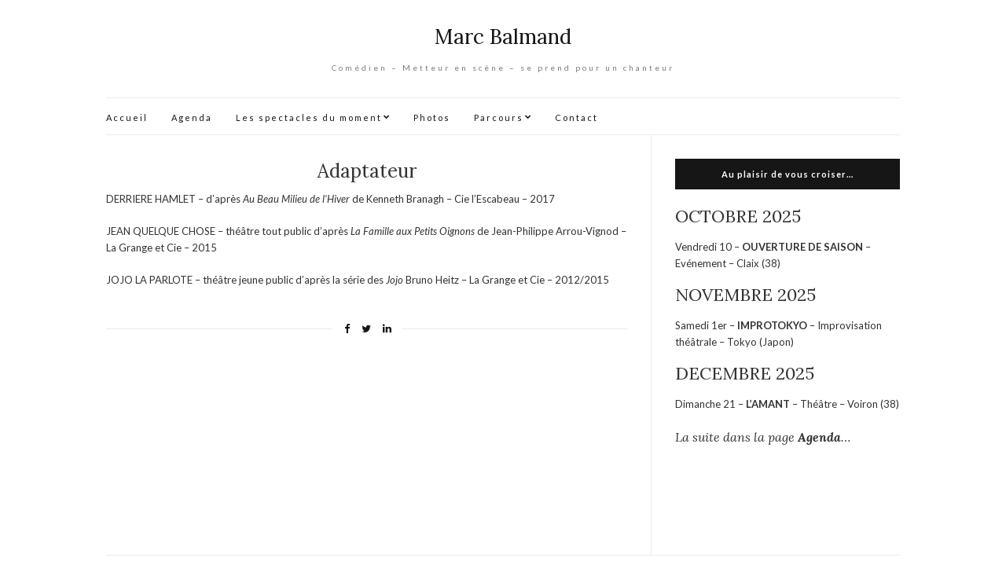

--- FILE ---
content_type: text/html; charset=UTF-8
request_url: https://www.marcbalmand.fr/parcours-professionnel/adaptateur/
body_size: 4923
content:
<!doctype html>
<html lang="fr-FR">
<head>
	<meta charset="UTF-8">
	<meta name="viewport" content="width=device-width, initial-scale=1">
	<link rel="profile" href="http://gmpg.org/xfn/11">
	<link rel="pingback" href="https://www.marcbalmand.fr/xmlrpc.php">

	<title>Adaptateur &#8211; Marc Balmand</title>
<link rel='dns-prefetch' href='//s.w.org' />
<link rel="alternate" type="application/rss+xml" title="Marc Balmand &raquo; Flux" href="https://www.marcbalmand.fr/feed/" />
<link rel="alternate" type="application/rss+xml" title="Marc Balmand &raquo; Flux des commentaires" href="https://www.marcbalmand.fr/comments/feed/" />
		<script type="text/javascript">
			window._wpemojiSettings = {"baseUrl":"https:\/\/s.w.org\/images\/core\/emoji\/12.0.0-1\/72x72\/","ext":".png","svgUrl":"https:\/\/s.w.org\/images\/core\/emoji\/12.0.0-1\/svg\/","svgExt":".svg","source":{"concatemoji":"https:\/\/www.marcbalmand.fr\/wp-includes\/js\/wp-emoji-release.min.js?ver=5.2.23"}};
			!function(e,a,t){var n,r,o,i=a.createElement("canvas"),p=i.getContext&&i.getContext("2d");function s(e,t){var a=String.fromCharCode;p.clearRect(0,0,i.width,i.height),p.fillText(a.apply(this,e),0,0);e=i.toDataURL();return p.clearRect(0,0,i.width,i.height),p.fillText(a.apply(this,t),0,0),e===i.toDataURL()}function c(e){var t=a.createElement("script");t.src=e,t.defer=t.type="text/javascript",a.getElementsByTagName("head")[0].appendChild(t)}for(o=Array("flag","emoji"),t.supports={everything:!0,everythingExceptFlag:!0},r=0;r<o.length;r++)t.supports[o[r]]=function(e){if(!p||!p.fillText)return!1;switch(p.textBaseline="top",p.font="600 32px Arial",e){case"flag":return s([55356,56826,55356,56819],[55356,56826,8203,55356,56819])?!1:!s([55356,57332,56128,56423,56128,56418,56128,56421,56128,56430,56128,56423,56128,56447],[55356,57332,8203,56128,56423,8203,56128,56418,8203,56128,56421,8203,56128,56430,8203,56128,56423,8203,56128,56447]);case"emoji":return!s([55357,56424,55356,57342,8205,55358,56605,8205,55357,56424,55356,57340],[55357,56424,55356,57342,8203,55358,56605,8203,55357,56424,55356,57340])}return!1}(o[r]),t.supports.everything=t.supports.everything&&t.supports[o[r]],"flag"!==o[r]&&(t.supports.everythingExceptFlag=t.supports.everythingExceptFlag&&t.supports[o[r]]);t.supports.everythingExceptFlag=t.supports.everythingExceptFlag&&!t.supports.flag,t.DOMReady=!1,t.readyCallback=function(){t.DOMReady=!0},t.supports.everything||(n=function(){t.readyCallback()},a.addEventListener?(a.addEventListener("DOMContentLoaded",n,!1),e.addEventListener("load",n,!1)):(e.attachEvent("onload",n),a.attachEvent("onreadystatechange",function(){"complete"===a.readyState&&t.readyCallback()})),(n=t.source||{}).concatemoji?c(n.concatemoji):n.wpemoji&&n.twemoji&&(c(n.twemoji),c(n.wpemoji)))}(window,document,window._wpemojiSettings);
		</script>
		<style type="text/css">
img.wp-smiley,
img.emoji {
	display: inline !important;
	border: none !important;
	box-shadow: none !important;
	height: 1em !important;
	width: 1em !important;
	margin: 0 .07em !important;
	vertical-align: -0.1em !important;
	background: none !important;
	padding: 0 !important;
}
</style>
	<link rel='stylesheet' id='wp-block-library-css'  href='https://www.marcbalmand.fr/wp-includes/css/dist/block-library/style.min.css?ver=5.2.23' type='text/css' media='all' />
<link rel='stylesheet' id='olsen-light-google-font-css'  href='//fonts.googleapis.com/css?family=Lora%3A400%2C700%2C400italic%2C700italic%7CLato%3A400%2C400italic%2C700%2C700italic&#038;ver=5.2.23' type='text/css' media='all' />
<link rel='stylesheet' id='olsen-light-base-css'  href='https://www.marcbalmand.fr/wp-content/themes/olsen-light/css/base.css?ver=1.3.1' type='text/css' media='all' />
<link rel='stylesheet' id='olsen-light-common-css'  href='https://www.marcbalmand.fr/wp-content/themes/olsen-light/common/css/global.css?ver=1.3.1' type='text/css' media='all' />
<link rel='stylesheet' id='font-awesome-css'  href='https://www.marcbalmand.fr/wp-content/themes/olsen-light/css/font-awesome.css?ver=4.7.0' type='text/css' media='all' />
<link rel='stylesheet' id='olsen-light-magnific-css'  href='https://www.marcbalmand.fr/wp-content/themes/olsen-light/css/magnific.css?ver=1.0.0' type='text/css' media='all' />
<link rel='stylesheet' id='olsen-light-slick-css'  href='https://www.marcbalmand.fr/wp-content/themes/olsen-light/css/slick.css?ver=1.5.7' type='text/css' media='all' />
<link rel='stylesheet' id='olsen-light-mmenu-css'  href='https://www.marcbalmand.fr/wp-content/themes/olsen-light/css/mmenu.css?ver=5.2.0' type='text/css' media='all' />
<link rel='stylesheet' id='olsen-light-style-css'  href='https://www.marcbalmand.fr/wp-content/themes/olsen-light/style.css?ver=1.3.1' type='text/css' media='all' />
<script type='text/javascript' src='https://www.marcbalmand.fr/wp-includes/js/jquery/jquery.js?ver=1.12.4-wp'></script>
<script type='text/javascript' src='https://www.marcbalmand.fr/wp-includes/js/jquery/jquery-migrate.min.js?ver=1.4.1'></script>
<link rel='https://api.w.org/' href='https://www.marcbalmand.fr/wp-json/' />
<link rel="EditURI" type="application/rsd+xml" title="RSD" href="https://www.marcbalmand.fr/xmlrpc.php?rsd" />
<link rel="wlwmanifest" type="application/wlwmanifest+xml" href="https://www.marcbalmand.fr/wp-includes/wlwmanifest.xml" /> 
<meta name="generator" content="WordPress 5.2.23" />
<link rel="canonical" href="https://www.marcbalmand.fr/parcours-professionnel/adaptateur/" />
<link rel='shortlink' href='https://www.marcbalmand.fr/?p=223' />
<link rel="alternate" type="application/json+oembed" href="https://www.marcbalmand.fr/wp-json/oembed/1.0/embed?url=https%3A%2F%2Fwww.marcbalmand.fr%2Fparcours-professionnel%2Fadaptateur%2F" />
<link rel="alternate" type="text/xml+oembed" href="https://www.marcbalmand.fr/wp-json/oembed/1.0/embed?url=https%3A%2F%2Fwww.marcbalmand.fr%2Fparcours-professionnel%2Fadaptateur%2F&#038;format=xml" />
<style type="text/css"></style></head>
<body class="page-template-default page page-id-223 page-child parent-pageid-36" itemscope="itemscope" itemtype="http://schema.org/WebPage">


<div id="page">

	
	<div class="container">
		<div class="row">
			<div class="col-md-12">

				<header id="masthead" class="site-header group" role="banner" itemscope="itemscope" itemtype="http://schema.org/Organization">

					<div class="site-logo">
						<h1 itemprop="name">
							<a itemprop="url" href="https://www.marcbalmand.fr">
																	Marc Balmand															</a>
						</h1>

													<p class="tagline">Comédien &#8211; Metteur en scène &#8211; se prend pour un chanteur</p>
											</div><!-- /site-logo -->

					<div class="site-bar group">
						<nav class="nav" role="navigation" itemscope="itemscope" itemtype="http://schema.org/SiteNavigationElement">
							<ul id="menu-menu1" class="navigation"><li id="menu-item-52" class="menu-item menu-item-type-post_type menu-item-object-page menu-item-home menu-item-52"><a href="https://www.marcbalmand.fr/">Accueil</a></li>
<li id="menu-item-51" class="menu-item menu-item-type-post_type menu-item-object-page menu-item-51"><a href="https://www.marcbalmand.fr/agenda/">Agenda</a></li>
<li id="menu-item-45" class="menu-item menu-item-type-post_type menu-item-object-page menu-item-has-children menu-item-45"><a href="https://www.marcbalmand.fr/les-spectacles-du-moment/">Les spectacles du moment</a>
<ul class="sub-menu">
	<li id="menu-item-49" class="menu-item menu-item-type-post_type menu-item-object-page menu-item-49"><a href="https://www.marcbalmand.fr/les-spectacles-du-moment/derriere-lours/">DERRIÈRE L&rsquo;OURS</a></li>
	<li id="menu-item-315" class="menu-item menu-item-type-post_type menu-item-object-page menu-item-315"><a href="https://www.marcbalmand.fr/les-quatre-saisons/">LES QUATRE SAISONS</a></li>
	<li id="menu-item-50" class="menu-item menu-item-type-post_type menu-item-object-page menu-item-50"><a href="https://www.marcbalmand.fr/les-spectacles-du-moment/the-big-ukulele-syndicate/">THE BIG UKULELE SYNDICATE</a></li>
	<li id="menu-item-96" class="menu-item menu-item-type-post_type menu-item-object-page menu-item-96"><a href="https://www.marcbalmand.fr/les-spectacles-du-moment/theatre-dimprovisation/">THÉÂTRE D&rsquo;IMPROVISATION</a></li>
	<li id="menu-item-414" class="menu-item menu-item-type-post_type menu-item-object-page menu-item-414"><a href="https://www.marcbalmand.fr/les-spectacles-du-moment/les-diablogues/">LES DIABLOGUES</a></li>
	<li id="menu-item-93" class="menu-item menu-item-type-post_type menu-item-object-page menu-item-93"><a href="https://www.marcbalmand.fr/les-spectacles-du-moment/lectures/">FAMILLE DELERM</a></li>
	<li id="menu-item-584" class="menu-item menu-item-type-post_type menu-item-object-page menu-item-has-children menu-item-584"><a href="https://www.marcbalmand.fr/les-anciens-spectacles/">Les anciens spectacles</a>
	<ul class="sub-menu">
		<li id="menu-item-84" class="menu-item menu-item-type-post_type menu-item-object-page menu-item-84"><a href="https://www.marcbalmand.fr/les-spectacles-du-moment/le-rat-pris-au-piege/">LE RAT PRIS AU PIÈGE</a></li>
		<li id="menu-item-591" class="menu-item menu-item-type-post_type menu-item-object-page menu-item-591"><a href="https://www.marcbalmand.fr/les-spectacles-du-moment/lets-dance/">LET&rsquo;S DANCE / face B</a></li>
	</ul>
</li>
</ul>
</li>
<li id="menu-item-42" class="menu-item menu-item-type-post_type menu-item-object-page menu-item-42"><a href="https://www.marcbalmand.fr/photos/">Photos</a></li>
<li id="menu-item-44" class="menu-item menu-item-type-post_type menu-item-object-page current-page-ancestor current-menu-ancestor current-menu-parent current-page-parent current_page_parent current_page_ancestor menu-item-has-children menu-item-44"><a href="https://www.marcbalmand.fr/parcours-professionnel/">Parcours</a>
<ul class="sub-menu">
	<li id="menu-item-734" class="menu-item menu-item-type-post_type menu-item-object-page menu-item-734"><a href="https://www.marcbalmand.fr/parcours-professionnel/realisateur/">Réalisateur</a></li>
	<li id="menu-item-210" class="menu-item menu-item-type-post_type menu-item-object-page menu-item-210"><a href="https://www.marcbalmand.fr/parcours-professionnel/formation/">Formation</a></li>
	<li id="menu-item-212" class="menu-item menu-item-type-post_type menu-item-object-page menu-item-212"><a href="https://www.marcbalmand.fr/parcours-professionnel/comedien/">Comédien au théâtre</a></li>
	<li id="menu-item-215" class="menu-item menu-item-type-post_type menu-item-object-page menu-item-215"><a href="https://www.marcbalmand.fr/parcours-professionnel/metteur-en-scene/">Metteur en scène</a></li>
	<li id="menu-item-218" class="menu-item menu-item-type-post_type menu-item-object-page menu-item-218"><a href="https://www.marcbalmand.fr/parcours-professionnel/chanteur/">Chanteur</a></li>
	<li id="menu-item-221" class="menu-item menu-item-type-post_type menu-item-object-page menu-item-221"><a href="https://www.marcbalmand.fr/parcours-professionnel/improvisateur/">Improvisateur</a></li>
	<li id="menu-item-224" class="menu-item menu-item-type-post_type menu-item-object-page current-menu-item page_item page-item-223 current_page_item menu-item-224"><a href="https://www.marcbalmand.fr/parcours-professionnel/adaptateur/" aria-current="page">Adaptateur</a></li>
	<li id="menu-item-227" class="menu-item menu-item-type-post_type menu-item-object-page menu-item-227"><a href="https://www.marcbalmand.fr/parcours-professionnel/lecteur/">Lecteur</a></li>
	<li id="menu-item-230" class="menu-item menu-item-type-post_type menu-item-object-page menu-item-230"><a href="https://www.marcbalmand.fr/parcours-professionnel/comedien-au-cinema/">Comédien au cinéma</a></li>
	<li id="menu-item-233" class="menu-item menu-item-type-post_type menu-item-object-page menu-item-233"><a href="https://www.marcbalmand.fr/parcours-professionnel/comedien-pour-la-publicite/">Comédien pour la publicité</a></li>
	<li id="menu-item-236" class="menu-item menu-item-type-post_type menu-item-object-page menu-item-236"><a href="https://www.marcbalmand.fr/parcours-professionnel/danseur/">Danseur</a></li>
</ul>
</li>
<li id="menu-item-43" class="menu-item menu-item-type-post_type menu-item-object-page menu-item-43"><a href="https://www.marcbalmand.fr/contact/">Contact</a></li>
</ul>
							<a class="mobile-nav-trigger" href="#mobilemenu"><i class="fa fa-navicon"></i> Menu</a>
						</nav>
												<div id="mobilemenu"></div>

						
							<div class="site-tools ">
								
								
							</div><!-- /site-tools -->
					</div><!-- /site-bar -->

				</header>

				
				<div id="site-content">

<div class="row">

	<div class="col-md-8">
		<main id="content" role="main" itemprop="mainContentOfPage" itemscope="itemscope" itemtype="http://schema.org/Blog">
			<div class="row">
				<div class="col-md-12">

											<article id="entry-223" class="entry post-223 page type-page status-publish hentry" itemscope="itemscope" itemtype="http://schema.org/BlogPosting" itemprop="blogPost">
							<h2 class="entry-title" itemprop="headline">
								Adaptateur							</h2>

							
							<div class="entry-content">
								<p class="western">DERRIERE HAMLET – d’après <i>Au Beau Milieu de l’Hiver</i> de Kenneth Branagh – Cie l’Escabeau – 2017</p>
<p class="western">JEAN QUELQUE CHOSE – théâtre tout public d’après <i>La Famille aux Petits Oignons</i> de Jean-Philippe Arrou-Vignod – La Grange et Cie – 2015</p>
<p class="western">JOJO LA PARLOTE – théâtre jeune public d’après la série des <i>Jojo</i> Bruno Heitz – La Grange et Cie – 2012/2015</p>
															</div>

							<div class="entry-utils group">
									<ul class="socials">
				<li><a href="https://www.facebook.com/sharer.php?u=https://www.marcbalmand.fr/parcours-professionnel/adaptateur/" target="_blank" class="social-icon"><i class="fa fa-facebook"></i></a></li>
		<li><a href="https://twitter.com/share?url=https://www.marcbalmand.fr/parcours-professionnel/adaptateur/" target="_blank" class="social-icon"><i class="fa fa-twitter"></i></a></li>
		<li><a href="https://www.linkedin.com/shareArticle?mini=true&#038;url=https%3A%2F%2Fwww.marcbalmand.fr%2Fparcours-professionnel%2Fadaptateur%2F" target="_blank" class="social-icon"><i class="fa fa-linkedin"></i></a></li>
			</ul>
							</div>

							




						</article>
					
				</div>
			</div>
		</main>
	</div>

	<div class="col-md-4">
		<div class="sidebar sidebar-right" role="complementary" itemtype="http://schema.org/WPSideBar" itemscope="itemscope">
	<aside id="text-2" class="widget group widget_text"><h3 class="widget-title">Au plaisir de vous croiser&#8230;</h3>			<div class="textwidget"><h3 class="western">OCTOBRE 2025</h3>
<p>Vendredi 10 – <b>OUVERTURE DE SAISON </b>– Evénement – Claix (38)</p>
<h3 class="western">NOVEMBRE 2025</h3>
<p>Samedi 1er – <b>IMPROTOKYO </b>– Improvisation théâtrale – Tokyo (Japon)</p>
<h3 class="western">DECEMBRE 2025</h3>
<p>Dimanche 21 – <b>L’AMANT </b>– Théâtre – Voiron (38)</p>
<h3 class="western"><em style="font-size: 16px;">La suite dans la page <strong>Agenda</strong>&#8230;</em></h3>
<p>&nbsp;</p>
<p>&nbsp;</p>
<p>&nbsp;</p>
</div>
		</aside></div><!-- /sidebar -->
	</div>

</div>

				</div><!-- /site-content -->

				<footer id="footer">

					
					<div class="site-bar group">
						<nav class="nav">
							<ul class="navigation">
<li class="page_item page-item-2"><a href="https://www.marcbalmand.fr/">Accueil</a></li>
<li class="page_item page-item-9"><a href="https://www.marcbalmand.fr/agenda/">Agenda</a></li>
<li class="page_item page-item-38"><a href="https://www.marcbalmand.fr/contact/">Contact</a></li>
<li class="page_item page-item-582"><a href="https://www.marcbalmand.fr/les-anciens-spectacles/">Les anciens spectacles</a></li>
<li class="page_item page-item-314"><a href="https://www.marcbalmand.fr/les-quatre-saisons/">LES QUATRE SAISONS</a></li>
<li class="page_item page-item-11 page_item_has_children"><a href="https://www.marcbalmand.fr/les-spectacles-du-moment/">Les spectacles du moment</a></li>
<li class="page_item page-item-36 page_item_has_children current_page_ancestor current_page_parent"><a href="https://www.marcbalmand.fr/parcours-professionnel/">Parcours</a></li>
<li class="page_item page-item-40"><a href="https://www.marcbalmand.fr/photos/">Photos</a></li>
</ul>
						</nav>

						<div class="site-tools">
									<ul class="socials">
										<li><a href="https://www.marcbalmand.fr/feed/" target="_blank"><i class="fa fa-rss"></i></a></li>
					</ul>
								</div><!-- /site-tools -->
					</div><!-- /site-bar -->
					<div class="site-logo">
						<h3>
							<a href="https://www.marcbalmand.fr">
																	Marc Balmand															</a>
						</h3>

													<p class="tagline">
								<a href="https://www.cssigniter.com/themes/olsen-light/" title="Blogging theme for WordPress">Olsen WordPress Theme</a> by <a href="https://www.cssigniter.com/">CSSIgniter</a>							</p>
											</div><!-- /site-logo -->
				</footer><!-- /footer -->
			</div><!-- /col-md-12 -->
		</div><!-- /row -->
	</div><!-- /container -->
</div><!-- #page -->

<script type='text/javascript' src='https://www.marcbalmand.fr/wp-content/themes/olsen-light/js/superfish.js?ver=1.7.5'></script>
<script type='text/javascript' src='https://www.marcbalmand.fr/wp-content/themes/olsen-light/js/jquery.matchHeight.js?ver=1.3.1'></script>
<script type='text/javascript' src='https://www.marcbalmand.fr/wp-content/themes/olsen-light/js/slick.js?ver=1.5.7'></script>
<script type='text/javascript' src='https://www.marcbalmand.fr/wp-content/themes/olsen-light/js/jquery.mmenu.oncanvas.js?ver=5.2.0'></script>
<script type='text/javascript' src='https://www.marcbalmand.fr/wp-content/themes/olsen-light/js/jquery.mmenu.offcanvas.js?ver=5.2.0'></script>
<script type='text/javascript' src='https://www.marcbalmand.fr/wp-content/themes/olsen-light/js/jquery.mmenu.navbars.js?ver=5.2.0'></script>
<script type='text/javascript' src='https://www.marcbalmand.fr/wp-content/themes/olsen-light/js/jquery.mmenu.autoheight.js?ver=5.2.0'></script>
<script type='text/javascript' src='https://www.marcbalmand.fr/wp-content/themes/olsen-light/js/jquery.fitvids.js?ver=1.1'></script>
<script type='text/javascript' src='https://www.marcbalmand.fr/wp-content/themes/olsen-light/js/jquery.magnific-popup.js?ver=1.0.0'></script>
<script type='text/javascript' src='https://www.marcbalmand.fr/wp-content/themes/olsen-light/js/scripts.js?ver=1.3.1'></script>
<script type='text/javascript' src='https://www.marcbalmand.fr/wp-includes/js/wp-embed.min.js?ver=5.2.23'></script>

</body>
</html>


--- FILE ---
content_type: application/javascript
request_url: https://www.marcbalmand.fr/wp-content/themes/olsen-light/js/jquery.mmenu.oncanvas.js?ver=5.2.0
body_size: 5241
content:
/*	
 * jQuery mmenu v5.2.0
 * @requires jQuery 1.7.0 or later
 *
 * mmenu.frebsite.nl
 *	
 * Copyright (c) Fred Heusschen
 * www.frebsite.nl
 *
 * Licensed under the MIT license:
 * http://en.wikipedia.org/wiki/MIT_License
 */

(function( $ ) {

	var _PLUGIN_	= 'mmenu',
		_VERSION_	= '5.2.0';


	//	Plugin already excists
	if ( $[ _PLUGIN_ ] )
	{
		return;
	}


	/*
		Class
	*/
	$[ _PLUGIN_ ] = function( $menu, opts, conf )
	{
		this.$menu	= $menu;
		this._api	= [ 'bind', 'init', 'update', 'setSelected', 'getInstance', 'openPanel', 'closePanel', 'closeAllPanels' ];
		this.opts	= opts;
		this.conf	= conf;
		this.vars	= {};
		this.cbck	= {};


		if ( typeof this.___deprecated == 'function' )
		{
			this.___deprecated();
		}

		this._initMenu();
		this._initAnchors();

		var $panels = this.$menu.children( this.conf.panelNodetype );
		
		this._initAddons();
		this.init( $panels );


		if ( typeof this.___debug == 'function' )
		{
			this.___debug();
		}

		return this;
	};

	$[ _PLUGIN_ ].version 	= _VERSION_;
	$[ _PLUGIN_ ].addons 	= {};
	$[ _PLUGIN_ ].uniqueId 	= 0;


	$[ _PLUGIN_ ].defaults 	= {
		extensions		: [],
		navbar 			: {
			title			: 'Menu',
			titleLink		: 'panel'
		},
		onClick			: {
//			close			: true,
//			blockUI			: null,
//			preventDefault	: null,
			setSelected		: true
		},
		slidingSubmenus	: true
	};

	$[ _PLUGIN_ ].configuration = {
		classNames			: {
			panel		: 'Panel',
			vertical	: 'Vertical',
			selected	: 'Selected',
			divider		: 'Divider',
			spacer		: 'Spacer'
		},
		clone				: false,
		openingInterval		: 25,
		panelNodetype		: 'ul, ol, div',
		transitionDuration	: 400
	};

	$[ _PLUGIN_ ].prototype = {

		init: function( $panels )
		{
			$panels = $panels.not( '.' + _c.nopanel );
			$panels = this._initPanels( $panels );

			this.trigger( 'init', $panels );
			this.trigger( 'update' );
		},

		update: function()
		{
			this.trigger( 'update' );
		},

		setSelected: function( $i )
		{
			this.$menu.find( '.' + _c.listview ).children().removeClass( _c.selected );
			$i.addClass( _c.selected );
			this.trigger( 'setSelected', $i );
		},
		
		openPanel: function( $panel )
		{
			var $l = $panel.parent();

			//	Vertical
			if ( $l.hasClass( _c.vertical ) )
			{
				var $sub = $l.parents( '.' + _c.subopened );
				if ( $sub.length )
				{
					return this.openPanel( $sub.first() );
				}
				$l.addClass( _c.opened );
			}

			//	Horizontal
			else
			{
				if ( $panel.hasClass( _c.current ) )
				{
					return;
				}

				var $panels = $(this.$menu).children( '.' + _c.panel ),
					$current = $panels.filter( '.' + _c.current );

				$panels
					.removeClass( _c.highest )
					.removeClass( _c.current )
					.not( $panel )
					.not( $current )
					.not( '.' + _c.vertical )
					.addClass( _c.hidden );

				if ( $panel.hasClass( _c.opened ) )
				{
					$current
						.addClass( _c.highest )
						.removeClass( _c.opened )
						.removeClass( _c.subopened );
				}
				else
				{
					$panel.addClass( _c.highest );
					$current.addClass( _c.subopened );
				}

				$panel
					.removeClass( _c.hidden )
					.addClass( _c.current );

				//	Without the timeout, the animation won't work because the element had display: none;
				setTimeout(
					function()
					{
						$panel
							.removeClass( _c.subopened )
							.addClass( _c.opened );
					}, this.conf.openingInterval
				);
			}
			this.trigger( 'openPanel', $panel );
		},

		closePanel: function( $panel )
		{
			var $l = $panel.parent();

			//	Vertical only
			if ( $l.hasClass( _c.vertical ) )
			{
				$l.removeClass( _c.opened );
				this.trigger( 'closePanel', $panel );
			}
		},

		closeAllPanels: function()
		{
			//	Vertical
			this.$menu.find( '.' + _c.listview )
				.children()
				.removeClass( _c.selected )
				.filter( '.' + _c.vertical )
				.removeClass( _c.opened );

			//	Horizontal
			var $pnls = this.$menu.children( '.' + _c.panel ),
				$frst = $pnls.first();

			this.$menu.children( '.' + _c.panel )
				.not( $frst )
				.removeClass( _c.subopened )
				.removeClass( _c.opened )
				.removeClass( _c.current )
				.removeClass( _c.highest )
				.addClass( _c.hidden );

			this.openPanel( $frst );
		},
		
		togglePanel: function( $panel )
		{
			var $l = $panel.parent();

			//	Vertical only
			if ( $l.hasClass( _c.vertical ) )
			{
				this[ $l.hasClass( _c.opened ) ? 'closePanel' : 'openPanel' ]( $panel );
			}
		},

		getInstance: function()
		{
			return this;
		},

		bind: function( event, fn )
		{
			this.cbck[ event ] = this.cbck[ event ] || [];
			this.cbck[ event ].push( fn );
		},

		trigger: function()
		{
			var that = this,
				args = Array.prototype.slice.call( arguments ),
				evnt = args.shift();

			if ( this.cbck[ evnt ] )
			{
				for ( var e = 0, l = this.cbck[ evnt ].length; e < l; e++ )
                {
                    this.cbck[ evnt ][ e ].apply( that, args );
                }
			}
		},

		_initMenu: function()
		{
			var that = this;

			//	Clone if needed
			if ( this.opts.offCanvas && this.conf.clone )
			{
				this.$menu = this.$menu.clone( true );
				this.$menu.add( this.$menu.find( '[id]' ) )
					.filter( '[id]' )
					.each(
						function()
						{
							$(this).attr( 'id', _c.mm( $(this).attr( 'id' ) ) );
						}
					);
			}

			//	Strip whitespace
			this.$menu.contents().each(
				function()
				{
					if ( $(this)[ 0 ].nodeType == 3 )
					{
						$(this).remove();
					}
				}
			);

			this.$menu
				.parent()
				.addClass( _c.wrapper );

			var clsn = [ _c.menu ];

			//	Add direction class
			if ( !this.opts.slidingSubmenus )
			{
				clsn.push( _c.vertical );
			}

			//	Add extensions
			this.opts.extensions = ( this.opts.extensions.length )
				? 'mm-' + this.opts.extensions.join( ' mm-' )
				: '';

			if ( this.opts.extensions )
			{
				clsn.push( this.opts.extensions );
			}

			this.$menu.addClass( clsn.join( ' ' ) );
		},

		_initPanels: function( $panels )
		{
			var that = this;

			//	Add List class
			this.__findAddBack( $panels, 'ul, ol' )
				.not( '.' + _c.nolistview )
				.addClass( _c.listview );

			var $lis = this.__findAddBack( $panels, '.' + _c.listview ).children();

			//	Refactor Selected class
			this.__refactorClass( $lis, this.conf.classNames.selected, 'selected' );

			//	Refactor divider class
			this.__refactorClass( $lis, this.conf.classNames.divider, 'divider' );

			//	Refactor Spacer class
			this.__refactorClass( $lis, this.conf.classNames.spacer, 'spacer' );

			//	Refactor Panel class
			this.__refactorClass( this.__findAddBack( $panels, '.' + this.conf.classNames.panel ), this.conf.classNames.panel, 'panel' );

			//	Create panels
			var $curpanels = $(),
				$oldpanels = $panels
					.add( $panels.find( '.' + _c.panel ) )
					.add( this.__findAddBack( $panels, '.' + _c.listview ).children().children( this.conf.panelNodetype ) )
					.not( '.' + _c.nopanel );

			this.__refactorClass( $oldpanels, this.conf.classNames.vertical, 'vertical' );
			
			if ( !this.opts.slidingSubmenus )
			{
				$oldpanels.addClass( _c.vertical );
			}

			$oldpanels
				.each(
					function()
					{
						var $t = $(this),
							$p = $t;

						if ( $t.is( 'ul, ol' ) )
						{
							$t.wrap( '<div class="' + _c.panel + '" />' );
							$p = $t.parent();
						}
						else
						{
							$p.addClass( _c.panel );
						}

						var id = $t.attr( 'id' );
						$t.removeAttr( 'id' );
						$p.attr( 'id', id || that.__getUniqueId() );

						if ( $t.hasClass( _c.vertical ) )
						{
							$t.removeClass( that.conf.classNames.vertical );
							$p.add( $p.parent() ).addClass( _c.vertical );
						}

						$curpanels = $curpanels.add( $p );

						var $f = $p.children().first(),
							$l = $p.children().last();

						if ( $f.is( '.' + _c.listview ) )
						{
							$f.addClass( _c.first );
						}
						if ( $l.is( '.' + _c.listview ) )
						{
							$l.addClass( _c.last );
						}
					} 
				);

			var $allpanels = $('.' + _c.panel, this.$menu);

			//	Add open and close links to menu items
			$curpanels
				.each(
					function( i )
					{
						var $t = $(this),
							$p = $t.parent(),
							$a = $p.children( 'a, span' ).first();

						if ( !$p.is( '.' + _c.menu ) )
						{
							$p.data( _d.sub, $t );
							$t.data( _d.parent, $p );
						}

						//	Open link
						if ( !$p.children( '.' + _c.next ).length )
						{
							if ( $p.parent().is( '.' + _c.listview ) )
							{
								var id = $t.attr( 'id' ),
									$b = $( '<a class="' + _c.next + '" href="#' + id + '" data-target="#' + id + '" />' ).insertBefore( $a );

								if ( $a.is( 'span' ) )
								{
									$b.addClass( _c.fullsubopen );
								}
							}
						}

						//	Navbar
						if ( !$t.children( '.' + _c.navbar ).length )
						{
							if ( !$p.hasClass( _c.vertical ) )
							{
								if ( $p.parent().is( '.' + _c.listview ) )
								{
									//	Listview, the panel wrapping this panel
									var $p = $p.closest( '.' + _c.panel );
								}
								else
								{
									//	Non-listview, the first panel that has an anchor that links to this panel
									var $a = $p.closest( '.' + _c.panel ).find( 'a[href="#' + $t.attr( 'id' ) + '"]' ).first(),
										$p = $a.closest( '.' + _c.panel );
								}

								var $navbar = $( '<div class="' + _c.navbar + '" />' );

								if ( $p.length )
								{
									var id = $p.attr( 'id' );
									switch ( that.opts.navbar.titleLink )
									{
										case 'anchor':
											_url = $a.attr( 'href' );
											break;

										case 'panel':
										case 'parent':
											_url = '#' + id;
											break;

										case 'none':
										default:
											_url = false;
											break;
									}

									$navbar
										.append( '<a class="' + _c.btn + ' ' + _c.prev + '" href="#' + id + '" data-target="#' + id + '"></a>' )
										.append( '<a class="' + _c.title + '"' + ( _url ? ' href="' + _url + '"' : '' ) + '>' + $a.text() + '</a>' )
										.prependTo( $t );

									$t.addClass( _c.hasnavbar );
								}
								else if ( that.opts.navbar.title )
								{
									$navbar
										.append( '<a class="' + _c.title + '">' + that.opts.navbar.title + '</a>' )
										.prependTo( $t );

									$t.addClass( _c.hasnavbar );
								}
							}
						}
					}
				);


			//	Add opened-classes to parents
			var $s = this.__findAddBack( $panels, '.' + _c.listview )
				.children( '.' + _c.selected )
				.removeClass( _c.selected )
				.last()
				.addClass( _c.selected );

			$s.add( $s.parentsUntil( '.' + _c.menu, 'li' ) )
				.filter( '.' + _c.vertical )
				.addClass( _c.opened )
				.end()
				.not( '.' + _c.vertical )
				.each(
					function()
					{
						$(this).parentsUntil( '.' + _c.menu, '.' + _c.panel )
							.not( '.' + _c.vertical )
							.first()
							.addClass( _c.opened )
							.parentsUntil( '.' + _c.menu, '.' + _c.panel )
							.not( '.' + _c.vertical )
							.first()
							.addClass( _c.opened )
							.addClass( _c.subopened );
					}
				);


			//	Add opened-classes to child
			$s.children( '.' + _c.panel )
				.not( '.' + _c.vertical )
				.addClass( _c.opened )
				.parentsUntil( '.' + _c.menu, '.' + _c.panel )
				.not( '.' + _c.vertical )
				.first()
				.addClass( _c.opened )
				.addClass( _c.subopened );


			//	Set current opened
			var $current = $allpanels.filter( '.' + _c.opened );
			if ( !$current.length )
			{
				$current = $curpanels.first();
			}
			$current
				.addClass( _c.opened )
				.last()
				.addClass( _c.current );


			//	Rearrange markup
			$curpanels
				.not( '.' + _c.vertical )
				.not( $current.last() )
				.addClass( _c.hidden )
				.end()
				.appendTo( this.$menu );
			
			return $curpanels;
		},

		_initAnchors: function()
		{
			var that = this;

			glbl.$body
				.on( _e.click + '-oncanvas',
					'a[href]',
					function( e )
					{
						var $t = $(this),
							fired 	= false,
							inMenu 	= that.$menu.find( $t ).length;

						//	Find behavior for addons
						for ( var a in $[ _PLUGIN_ ].addons )
						{
							if ( fired = $[ _PLUGIN_ ].addons[ a ].clickAnchor.call( that, $t, inMenu ) )
							{
								break;
							}
						}

						//	Open/Close panel
						if ( !fired && inMenu )
						{
							var _h = $t.attr( 'href' );

							if ( _h.length > 1 && _h.slice( 0, 1 ) == '#' )
							{
								var $h = $(_h, that.$menu);
								if ( $h.is( '.' + _c.panel ) )
								{
									fired = true;
									that[ $t.parent().hasClass( _c.vertical ) ? 'togglePanel' : 'openPanel' ]( $h );
								}
							}
						}

						if ( fired )
						{
							e.preventDefault();
						}


						//	All other anchors in lists
						if ( !fired && inMenu )
						{
							if ( $t.is( '.' + _c.listview + ' > li > a' )
								&& !$t.is( '[rel="external"]' ) 
								&& !$t.is( '[target="_blank"]' ) )
							{

								//	Set selected item
								if ( that.__valueOrFn( that.opts.onClick.setSelected, $t ) )
								{
									that.setSelected( $(e.target).parent() );
								}
	
								//	Prevent default / don't follow link. Default: false
								var preventDefault = that.__valueOrFn( that.opts.onClick.preventDefault, $t, _h.slice( 0, 1 ) == '#' );
								if ( preventDefault )
								{
									e.preventDefault();
								}
		
								//	Block UI. Default: false if preventDefault, true otherwise
								if ( that.__valueOrFn( that.opts.onClick.blockUI, $t, !preventDefault ) )
								{
									glbl.$html.addClass( _c.blocking );
								}

								//	Close menu. Default: true if preventDefault, false otherwise
								if ( that.__valueOrFn( that.opts.onClick.close, $t, preventDefault ) )
								{
									that.close();
								}
							}
						}
					}
				);
		},

		_initAddons: function()
		{
			//	Add add-ons to plugin
			for ( var a in $[ _PLUGIN_ ].addons )
			{
				$[ _PLUGIN_ ].addons[ a ].add.call( this );
				$[ _PLUGIN_ ].addons[ a ].add = function() {};
			}

			//	Setup adds-on for menu
			for ( var a in $[ _PLUGIN_ ].addons )
			{
				$[ _PLUGIN_ ].addons[ a ].setup.call( this );
			}
		},

		__api: function()
		{
			var that = this,
				api = {};

			$.each( this._api, 
				function( i )
				{
					var fn = this;
					api[ fn ] = function()
					{
						var re = that[ fn ].apply( that, arguments );
						return ( typeof re == 'undefined' ) ? api : re;
					}
				}
			);
			return api;
		},

		__valueOrFn: function( o, $e, d )
		{
			if ( typeof o == 'function' )
			{
				return o.call( $e[ 0 ] );
			}
			if ( typeof o == 'undefined' && typeof d != 'undefined' )
			{
				return d;
			}
			return o;
		},

		__refactorClass: function( $e, o, c )
		{
			return $e.filter( '.' + o ).removeClass( o ).addClass( _c[ c ] );
		},

		__findAddBack: function( $e, s )
		{
			return $e.find( s ).add( $e.filter( s ) );
		},

		__filterListItems: function( $i )
		{
			return $i
				.not( '.' + _c.divider )
				.not( '.' + _c.hidden );
		},
		
		__transitionend: function( $e, fn, duration )
		{
			var _ended = false,
				_fn = function()
				{
					if ( !_ended )
					{
						fn.call( $e[ 0 ] );
					}
					_ended = true;
				};
	
			$e.one( _e.transitionend, _fn );
			$e.one( _e.webkitTransitionEnd, _fn );
			setTimeout( _fn, duration * 1.1 );
		},
		
		__getUniqueId: function()
		{
			return _c.mm( $[ _PLUGIN_ ].uniqueId++ );
		}
	};


	/*
		jQuery plugin
	*/
	$.fn[ _PLUGIN_ ] = function( opts, conf )
	{
		//	First time plugin is fired
		initPlugin();

		//	Extend options
		opts = $.extend( true, {}, $[ _PLUGIN_ ].defaults, opts );
		conf = $.extend( true, {}, $[ _PLUGIN_ ].configuration, conf );

		return this.each(
			function()
			{
				var $menu = $(this);
				if ( $menu.data( _PLUGIN_ ) )
				{
					return;
				}
				var _menu = new $[ _PLUGIN_ ]( $menu, opts, conf );
				$menu.data( _PLUGIN_, _menu.__api() );
			}
		);
	};


	/*
		SUPPORT
	*/
	$[ _PLUGIN_ ].support = {
		touch: 'ontouchstart' in window || navigator.msMaxTouchPoints
	};


	//	Global variables
	var _c, _d, _e, glbl;

	function initPlugin()
	{
		if ( $[ _PLUGIN_ ].glbl )
		{
			return;
		}

		glbl = {
			$wndw : $(window),
			$html : $('html'),
			$body : $('body')
		};


		//	Classnames, Datanames, Eventnames
		_c = {};
		_d = {};
		_e = {};
		$.each( [ _c, _d, _e ],
			function( i, o )
			{
				o.add = function( a )
				{
					a = a.split( ' ' );
					for ( var b = 0, l = a.length; b < l; b++ )
					{
						o[ a[ b ] ] = o.mm( a[ b ] );
					}
				};
			}
		);

		//	Classnames
		_c.mm = function( c ) { return 'mm-' + c; };
		_c.add( 'wrapper menu vertical panel nopanel current highest opened subopened navbar hasnavbar title btn prev next first last listview nolistview selected divider spacer hidden fullsubopen' );
		_c.umm = function( c )
		{
			if ( c.slice( 0, 3 ) == 'mm-' )
			{
				c = c.slice( 3 );
			}
			return c;
		};

		//	Datanames
		_d.mm = function( d ) { return 'mm-' + d; };
		_d.add( 'parent sub' );

		//	Eventnames
		_e.mm = function( e ) { return e + '.mm'; };
		_e.add( 'transitionend webkitTransitionEnd mousedown mouseup touchstart touchmove touchend click keydown' );

		$[ _PLUGIN_ ]._c = _c;
		$[ _PLUGIN_ ]._d = _d;
		$[ _PLUGIN_ ]._e = _e;

		$[ _PLUGIN_ ].glbl = glbl;
	}


})( jQuery );